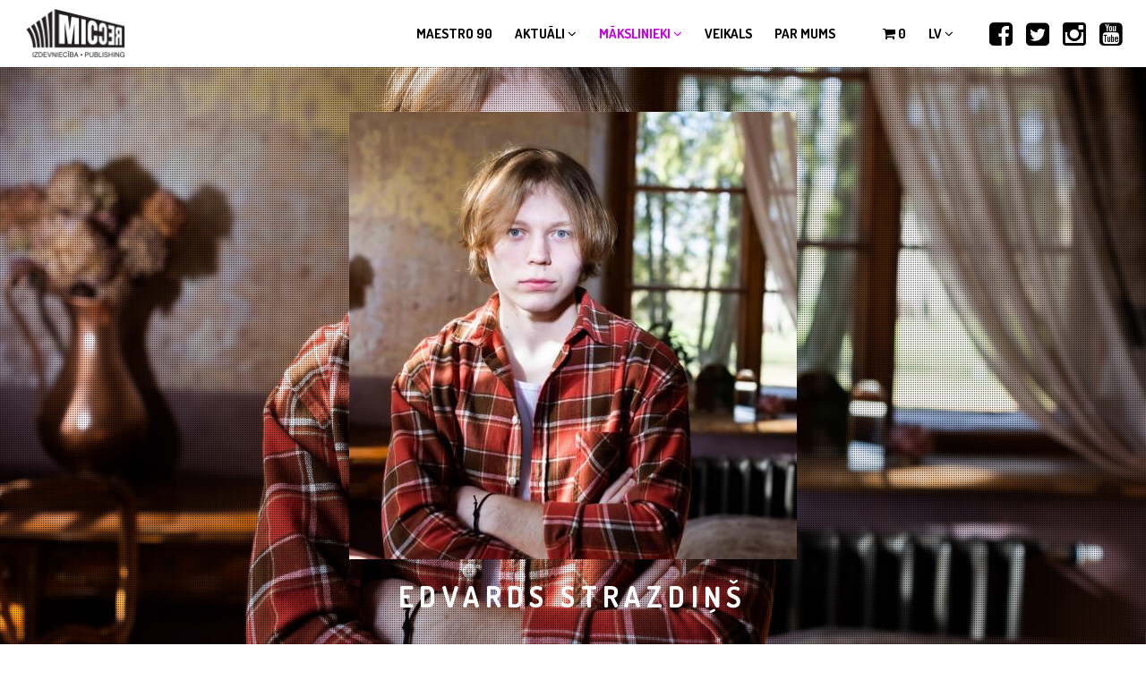

--- FILE ---
content_type: text/html; charset=utf-8
request_url: https://www.micrec.lv/lv/makslinieks/edvards-strazdins
body_size: 9917
content:

<!DOCTYPE html>
<html  lang="lv" dir="ltr"
  xmlns:og="http://ogp.me/ns#"
  xmlns:article="http://ogp.me/ns/article#"
  xmlns:book="http://ogp.me/ns/book#"
  xmlns:profile="http://ogp.me/ns/profile#"
  xmlns:video="http://ogp.me/ns/video#"
  xmlns:product="http://ogp.me/ns/product#"
  xmlns:content="http://purl.org/rss/1.0/modules/content/"
  xmlns:dc="http://purl.org/dc/terms/"
  xmlns:foaf="http://xmlns.com/foaf/0.1/"
  xmlns:rdfs="http://www.w3.org/2000/01/rdf-schema#"
  xmlns:sioc="http://rdfs.org/sioc/ns#"
  xmlns:sioct="http://rdfs.org/sioc/types#"
  xmlns:skos="http://www.w3.org/2004/02/skos/core#"
  xmlns:xsd="http://www.w3.org/2001/XMLSchema#">
<head>
  <meta http-equiv="Content-Type" content="text/html; charset=utf-8" />
<link rel="shortcut icon" href="https://www.micrec.lv/sites/all/themes/micrec/favicon.ico" type="image/vnd.microsoft.icon" />
<meta name="description" content="KAS: dziesmu autors un izpildītājs, Talsos iemīlējies rīdzinieks STILS: pop, kantrī DEBIJAS ALBUMS: &quot;Lauku dzīves miera osta&quot; (2023) BALVAS: &quot;Zelta Mikrofons 2024&quot; nominācijā &quot;Labākais šlāgera vai kantrī mūzikas albums&quot;" />
<link rel="canonical" href="https://www.micrec.lv/lv/makslinieks/edvards-strazdins" />
<link rel="shortlink" href="https://www.micrec.lv/lv/node/15201" />
<meta property="og:image" content="https://www.micrec.lv/sites/default/files/artists/edvardsstrazdins_foto_janis_deinats_micrec.jpg" />
<meta property="og:image" content="https://www.micrec.lv/sites/default/files/artists/edvards_2_foto_janis_deinats_micrec.jpg" />
<meta property="og:image" content="https://www.micrec.lv/sites/default/files/artists/2024-03-08-zeltamikrofons2024-ritvarsstankevics-318.jpg" />
<meta property="og:image" content="https://www.micrec.lv/sites/default/files/artists/edvards_un_anna.jpg" />
<meta property="og:image" content="https://www.micrec.lv/sites/default/files/artists/strazdins_un_racs_foto_j.deinats.jpeg" />
<meta property="og:image" content="https://www.micrec.lv/sites/default/files/artists/edvards_strazdins_foto_janis_deinats.jpeg" />
<meta property="og:image" content="https://www.micrec.lv/sites/default/files/artists/edvards_2.jpg" />
<meta property="og:image" content="https://www.micrec.lv/sites/default/files/artists/edvards_video_1.jpg" />
<meta property="og:image" content="https://www.micrec.lv/sites/default/files/artists/edvards_darzs_5.jpg" />
<meta property="og:image" content="https://www.micrec.lv/sites/default/files/artists/es2.jpg" />
<meta property="og:image" content="https://www.micrec.lv/sites/default/files/artists/es8.jpg" />
<meta property="og:image" content="https://www.micrec.lv/sites/default/files/artists/edvards_darzs_6.jpg" />
<meta property="og:image" content="https://www.micrec.lv/sites/default/files/artists/edvards_strautins_b.jpeg" />
<meta property="og:image" content="https://www.micrec.lv/sites/default/files/artists/edvards_strazdins_3.jpg" />
<meta property="og:image:url" content="https://www.micrec.lv/sites/default/files/artists/edvardsstrazdins_foto_janis_deinats_micrec.jpg" />
<meta property="og:image:url" content="https://www.micrec.lv/sites/default/files/artists/edvards_2_foto_janis_deinats_micrec.jpg" />
<meta property="og:image:url" content="https://www.micrec.lv/sites/default/files/artists/2024-03-08-zeltamikrofons2024-ritvarsstankevics-318.jpg" />
<meta property="og:image:url" content="https://www.micrec.lv/sites/default/files/artists/edvards_un_anna.jpg" />
<meta property="og:image:url" content="https://www.micrec.lv/sites/default/files/artists/strazdins_un_racs_foto_j.deinats.jpeg" />
<meta property="og:image:url" content="https://www.micrec.lv/sites/default/files/artists/edvards_strazdins_foto_janis_deinats.jpeg" />
<meta property="og:image:url" content="https://www.micrec.lv/sites/default/files/artists/edvards_2.jpg" />
<meta property="og:image:url" content="https://www.micrec.lv/sites/default/files/artists/edvards_video_1.jpg" />
<meta property="og:image:url" content="https://www.micrec.lv/sites/default/files/artists/edvards_darzs_5.jpg" />
<meta property="og:image:url" content="https://www.micrec.lv/sites/default/files/artists/es2.jpg" />
<meta property="og:image:url" content="https://www.micrec.lv/sites/default/files/artists/es8.jpg" />
<meta property="og:image:url" content="https://www.micrec.lv/sites/default/files/artists/edvards_darzs_6.jpg" />
<meta property="og:image:url" content="https://www.micrec.lv/sites/default/files/artists/edvards_strautins_b.jpeg" />
<meta property="og:image:url" content="https://www.micrec.lv/sites/default/files/artists/edvards_strazdins_3.jpg" />
<meta property="og:image:secure_url" content="https://www.micrec.lv/sites/default/files/artists/edvardsstrazdins_foto_janis_deinats_micrec.jpg" />
<meta property="og:image:secure_url" content="https://www.micrec.lv/sites/default/files/artists/edvards_2_foto_janis_deinats_micrec.jpg" />
<meta property="og:image:secure_url" content="https://www.micrec.lv/sites/default/files/artists/2024-03-08-zeltamikrofons2024-ritvarsstankevics-318.jpg" />
<meta property="og:image:secure_url" content="https://www.micrec.lv/sites/default/files/artists/edvards_un_anna.jpg" />
<meta property="og:image:secure_url" content="https://www.micrec.lv/sites/default/files/artists/strazdins_un_racs_foto_j.deinats.jpeg" />
<meta property="og:image:secure_url" content="https://www.micrec.lv/sites/default/files/artists/edvards_strazdins_foto_janis_deinats.jpeg" />
<meta property="og:image:secure_url" content="https://www.micrec.lv/sites/default/files/artists/edvards_2.jpg" />
<meta property="og:image:secure_url" content="https://www.micrec.lv/sites/default/files/artists/edvards_video_1.jpg" />
<meta property="og:image:secure_url" content="https://www.micrec.lv/sites/default/files/artists/edvards_darzs_5.jpg" />
<meta property="og:image:secure_url" content="https://www.micrec.lv/sites/default/files/artists/es2.jpg" />
<meta property="og:image:secure_url" content="https://www.micrec.lv/sites/default/files/artists/es8.jpg" />
<meta property="og:image:secure_url" content="https://www.micrec.lv/sites/default/files/artists/edvards_darzs_6.jpg" />
<meta property="og:image:secure_url" content="https://www.micrec.lv/sites/default/files/artists/edvards_strautins_b.jpeg" />
<meta property="og:image:secure_url" content="https://www.micrec.lv/sites/default/files/artists/edvards_strazdins_3.jpg" />

  <title>Edvards Strazdiņš - MICREC</title>
  <!--[if IE]><meta http-equiv='X-UA-Compatible' content='IE=edge,chrome=1'><![endif]-->
  <meta name=viewport content="width=device-width, initial-scale=1">

  <link type="text/css" rel="stylesheet" href="https://www.micrec.lv/sites/default/files/css/css_lQaZfjVpwP_oGNqdtWCSpJT1EMqXdMiU84ekLLxQnc4.css" media="all" />
<link type="text/css" rel="stylesheet" href="https://www.micrec.lv/sites/default/files/css/css_M80e03H5OApivq3Z77MpADgyAITLrBJGfaZuMvndpLs.css" media="all" />
<link type="text/css" rel="stylesheet" href="https://www.micrec.lv/sites/default/files/css/css_bs5vO3uA6dRJfn1nSf4hHGUWdgzrnGOCiOifJXte2LE.css" media="all" />
<link type="text/css" rel="stylesheet" href="//fonts.googleapis.com/css?family=Open+Sans:400italic,700italic,400,300,700|Dosis:300,400,700" media="all" />
<link type="text/css" rel="stylesheet" href="https://www.micrec.lv/sites/default/files/css/css_DUgwyo4maDdAGMJ_iG21tIywuDTeicYBrbFPMYzfVus.css" media="all" />
  
</head>
<body class="appear-animate html not-front not-logged-in no-sidebars page-node page-node- page-node-15201 node-type-artist i18n-lv">
  <div class="main-wrap">
    
    <noscript aria-hidden="true"><iframe src="https://www.googletagmanager.com/ns.html?id=GTM-54N3B5K6" height="0" width="0" style="display:none;visibility:hidden"></iframe></noscript>
    <div class = "page">

  
      <section  class="nd-region">
  
       

      <div class = "container-fluid">

        <div  id="Menu" class="row">     

          
                                          <div  id="top" class="col-md-12 ">
                              
                                  <div class="region region-top">
      <div id="block-block-6" class="block block-block  " >
  
        
  <div class = "block-content clearfix">
    <div  class = ' text-black' style = 'background-color: #ffffff;'><!-- Navigation panel -->
<nav class="main-nav white js-stick">
  <div class="full-wrapper relative clearfix">
    <!-- Logo ( * your text or image into link tag *) -->
    <div class="nav-logo-wrap local-scroll">
      <a href="/lv" class="logo">
        <img src="https://www.micrec.lv/sites/all/themes/micrec/logo.png" alt="MICREC" title="MICREC" />
      </a>
    </div>
    <div class="mobile-nav">
      <i class="fa fa-bars"></i>
    </div>

    <!-- Main Menu -->
    <div class="inner-nav desktop-nav">
      <ul class="clearlist">
        <li class="tb-megamenu-item level-1 mega"  data-id="9954" data-level="1" data-type="menu_item" data-class="" data-xicon="" data-caption="" data-alignsub="" data-group="0" data-hidewcol="0" data-hidesub="0" id="" style="">
    <a href="/lv/maestro-90" class="">
        
    Maestro 90      
  </a>
  </li>

<li class="tb-megamenu-item level-1 mega menu-link-news dropdown menu-item-news"  data-id="677" data-level="1" data-type="menu_item" data-class="menu-link-news" data-xicon="" data-caption="" data-alignsub="" data-group="0" data-hidewcol="0" data-hidesub="0" id="" style="">
    <a href="/lv/aktuali" class=" mn-has-sub">
        
    Aktuāli    <i class="fa toggle-menu-icon fa-angle-down"></i>  
  </a>
  <ul  data-class="" data-width="" class="mn-sub mn-has-multi tb-megamenu-submenu dropdown-menu mega-dropdown-menu nav-child">
  <span  class="tb-megamenu-row row-fluid">
  <li  data-class="" data-width="" data-hidewcol="0" id="tb-megamenu-column-1" class="mn-sub-multi tb-megamenu-column span  mega-col-nav">
  <ul  class="tb-megamenu-subnav mega-nav level-1 items-2">
  <li class="tb-megamenu-item level-2 mega"  data-id="6739" data-level="2" data-type="menu_item" data-class="" data-xicon="" data-caption="" data-alignsub="" data-group="0" data-hidewcol="0" data-hidesub="0" id="" style="">
    <a href="/lv/aktuali" class="">
        
    Jaunumi      
  </a>
  </li>

<li class="tb-megamenu-item level-2 mega"  data-id="6729" data-level="2" data-type="menu_item" data-class="" data-xicon="" data-caption="" data-alignsub="" data-group="0" data-hidewcol="0" data-hidesub="0">
    <a href="/lv/video" class="">
        
    Video      
  </a>
  </li>
</ul>
</li>
</span></ul>
</li>

<li class="tb-megamenu-item level-1 mega menu-link-artists dropdown active active-trail menu-item-artists"  data-id="860" data-level="1" data-type="menu_item" data-class="menu-link-artists" data-xicon="" data-caption="" data-alignsub="" data-group="0" data-hidewcol="0" data-hidesub="0" id="" style="">
    <a href="/lv/makslinieki/aktuali" class="active-trail  mn-has-sub">
        
    Mākslinieki    <i class="fa toggle-menu-icon fa-angle-down"></i>  
  </a>
  <ul  data-class="" data-width="500" style="width: 500px;" class="mn-sub mn-has-multi tb-megamenu-submenu dropdown-menu mega-dropdown-menu nav-child">
  <span  class="tb-megamenu-row row-fluid">
  <li  data-showblocktitle="0" data-class="" data-width="12" data-hidewcol="" id="tb-megamenu-column-2" class="mn-sub-multi tb-megamenu-column span12  mega-col-nav">
  <div  data-type="block" data-block="views--artists-block_1" class="tb-megamenu-block tb-block tb-megamenu-block">
  <div class="block-inner">
      <div id="block-views-artists-block-1" class="block block-views " >
  
        
  <div class = "block-content clearfix">
    <div class="view view-artists view-id-artists view-display-id-block_1 view-dom-id-9f1671ceafa597846c2dec8fb32eb9b6">
        
    
  <div class="clearfix"></div>
  
  
      <div class="view-content">
        <div class="">
  <div class="col-sm-4">
      <div class="row">
        
  <div class="views-field views-field-nothing">        <span class="field-content"><a href="/lv/makslinieks/ainars-virga">Ainars Virga</a></span>  </div>    </div>
      <div class="row">
        
  <div class="views-field views-field-nothing">        <span class="field-content"><a href="/lv/makslinieks/aleksa-valtere">ALEKSA VALTERE</a></span>  </div>    </div>
      <div class="row">
        
  <div class="views-field views-field-nothing">        <span class="field-content"><a href="/lv/makslinieks/ance-krauze">Ance Krauze</a></span>  </div>    </div>
      <div class="row">
        
  <div class="views-field views-field-nothing">        <span class="field-content"><a href="/lv/makslinieks/antra-stafecka">Antra Stafecka</a></span>  </div>    </div>
      <div class="row">
        
  <div class="views-field views-field-nothing">        <span class="field-content"><a href="/lv/makslinieks/astra-22s">ASTRA THE 22&#039;S</a></span>  </div>    </div>
      <div class="row">
        
  <div class="views-field views-field-nothing">        <span class="field-content"><a href="/lv/makslinieks/bet-bet">bet bet</a></span>  </div>    </div>
      <div class="row">
        
  <div class="views-field views-field-nothing">        <span class="field-content"><a href="/lv/makslinieks/colt">COLT</a></span>  </div>    </div>
    </div>
  <div class="col-sm-4">
      <div class="row">
        
  <div class="views-field views-field-nothing">        <span class="field-content"><a href="/lv/makslinieks/credo">Credo</a></span>  </div>    </div>
      <div class="row">
        
  <div class="views-field views-field-nothing">        <span class="field-content"><a href="/lv/makslinieks/dalija-astere">Dālija Astere</a></span>  </div>    </div>
      <div class="row">
        
  <div class="views-field views-field-nothing">        <span class="field-content"><a href="/lv/makslinieks/denijs-grieze">Denijs Grieze</a></span>  </div>    </div>
      <div class="row">
        
  <div class="views-field views-field-nothing">        <span class="field-content"><a href="/lv/makslinieks/diona">DIONA</a></span>  </div>    </div>
      <div class="row">
        
  <div class="views-field views-field-nothing">        <span class="field-content"><a href="/lv/makslinieks/ducele">DUCELE</a></span>  </div>    </div>
      <div class="row">
        
  <div class="views-field views-field-nothing">        <span class="field-content"><a href="/lv/makslinieks/dzeguzite">Dzeguzīte</a></span>  </div>    </div>
      <div class="row">
        
  <div class="views-field views-field-nothing">        <span class="field-content"><a href="/lv/makslinieks/edvards-strazdins" class="active">Edvards Strazdiņš</a></span>  </div>    </div>
    </div>
  <div class="col-sm-4">
      <div class="row">
        
  <div class="views-field views-field-nothing">        <span class="field-content"><a href="/lv/makslinieks/gatis-murnieks">GATIS MŪRNIEKS</a></span>  </div>    </div>
      <div class="row">
        
  <div class="views-field views-field-nothing">        <span class="field-content"><a href="/lv/makslinieks/georgs-rukmanis-pocs">GEORGS RUKMANIS-POČS</a></span>  </div>    </div>
      <div class="row">
        
  <div class="views-field views-field-nothing">        <span class="field-content"><a href="/lv/makslinieks/grupa-pec-tumsas">grupa &quot;pēc TUMSAs&quot;</a></span>  </div>    </div>
      <div class="row">
        
  <div class="views-field views-field-nothing">        <span class="field-content"><a href="/lv/makslinieks/guntars-racs">Guntars Račs</a></span>  </div>    </div>
      <div class="row">
        
  <div class="views-field views-field-nothing">        <span class="field-content"><a href="/lv/makslinieks/i-n-d-e">I N D E</a></span>  </div>    </div>
      <div class="row">
        
  <div class="views-field views-field-nothing">        <span class="field-content"><a href="/lv/makslinieks/imants-kalnins">IMANTS KALNIŅŠ</a></span>  </div>    </div>
    </div>
  </div>
    </div>
  
  
  
  
  
  
</div>  </div>

  </div> <!-- /.block -->
  </div>
</div>
</li>
</span>
<span  class="tb-megamenu-row row-fluid">
  <li  data-class="" data-width="12" data-hidewcol="0" id="tb-megamenu-column-3" class="mn-sub-multi tb-megamenu-column span12  mega-col-nav">
  <ul  class="tb-megamenu-subnav mega-nav level-1 items-2">
  <li class="tb-megamenu-item level-2 mega"  data-id="861" data-level="2" data-type="menu_item" data-class="" data-xicon="" data-caption="" data-alignsub="" data-group="0" data-hidewcol="0" data-hidesub="0" id="" style="">
    <a href="/lv/makslinieki/aktuali" class="">
        
    Aktuāli      
  </a>
  </li>

<li class="tb-megamenu-item level-2 mega"  data-id="6730" data-level="2" data-type="menu_item" data-class="" data-xicon="" data-caption="" data-alignsub="" data-group="0" data-hidewcol="0" data-hidesub="0" id="" style="">
    <a href="/lv/makslinieki/visi" class="">
        
    Visi      
  </a>
  </li>
</ul>
</li>
</span></ul>
</li>

<li class="tb-megamenu-item level-1 mega menu-link-shop menu-item-shop"  data-id="738" data-level="1" data-type="menu_item" data-class="menu-link-shop" data-xicon="" data-caption="" data-alignsub="" data-group="0" data-hidewcol="0" data-hidesub="0" id="" style="">
    <a href="/lv/veikals" class="">
        
    Veikals      
  </a>
  </li>

<li class="tb-megamenu-item level-1 mega menu-link-about"  data-id="698" data-level="1" data-type="menu_item" data-class="menu-link-about" data-xicon="" data-caption="" data-alignsub="" data-group="0" data-hidewcol="0" data-hidesub="0" id="" style="">
    <a href="/lv/par-mums" class="">
        
    Par mums      
  </a>
  </li>
        <li class="menu-link-delim"><a style="height: 75px; line-height: 75px;">&nbsp;</a></li>
                          <li>
                        <div class="cart-count"><a href="/lv/cart" style="height: 75px; line-height: 75px;"><i class="fa fa-shopping-cart"></i> <span class="cart-item-count">0</span></a></div>
          </li>
                          <li>
            <a href="#" style="height: 75px; line-height: 75px;" class="mn-has-sub">lv <i class="fa fa-angle-down"></i></a>
            <ul class="mn-sub"><li class="lv first active"><a href="/lv/makslinieks/edvards-strazdins" class="language-link active" xml:lang="lv">LV</a></li>
<li class="en last"><a href="/en" class="language-link locale-untranslated" xml:lang="en">EN</a></li>
</ul>          </li>
                <li class="social-link-delim">&nbsp;</li>

        <li class="social-link"><a href="https://www.facebook.com/micrecmusic" target="_blank" class=""><i class=" fa fa-facebook-square"></i></a></li>
        <li class="social-link"><a href="https://twitter.com/MicRec" target="_blank" class=""><i class=" fa fa-twitter-square"></i></a></li>
        <li class="social-link"><a href="https://www.instagram.com/micrecmusic/" target="_blank" class=""><i class=" fa fa-instagram"></i></a></li>
        <li class="social-link"><a href="https://www.youtube.com/c/micrecmusic" target="_blank" class=""><i class=" fa fa-youtube-square"></i></a></li>

      </ul>
    </div>
    <!-- End Main Menu -->
  </div>
</nav>
</div>
   </div>

  </div> <!-- /.block -->
  </div>
                
                              </div>
                                    
          
                      
          
                      
          
                      
          
                      
          
                      
          
                      
          
                      
          
                      
          
                      
          
        </div>

      </div>

    
      </section>
    


      <section  class="nd-region">
  
       

      <div class = "container-fluid">

        <div  id="Artist-header" class="row">     

          
                      
          
                                          <div  class="col-md-12 " id="block-7">
                              
                                  <div id="block-block-7" class="block block-block artist-slider " >
  
        
  <div class = "block-content clearfix">
    <section  class = ' bg-pattern-over page-section parallax-0 banner-section' style = 'padding-top: 50px; padding-bottom: 20px; margin-bottom: 50px; background-image: url(https://www.micrec.lv/sites/default/files/artists/edvardsstrazdins_foto_janis_deinats_micrec.jpg);' data-background = 'https://www.micrec.lv/sites/default/files/artists/edvardsstrazdins_foto_janis_deinats_micrec.jpg' data-uri = 'public://artists/edvardsstrazdins_foto_janis_deinats_micrec.jpg'>
<div  class = ' row'>
<div  class = ' fadeIn col-md-6 wow col-md-offset-3 pi-text-center' style = ' text-align:center;'>
<span ><img style="" typeof="foaf:Image" src="https://www.micrec.lv/sites/default/files/styles/artist_header/public/artists/edvardsstrazdins_foto_janis_deinats_micrec.jpg?itok=xsOY8R1Y" alt="Alt" title="" /></span>
<h1  class = ' align-center font-alt white fw-600'>Edvards Strazdiņš
</h1>
</div>
</div>
</section>
   </div>

  </div> <!-- /.block -->
                
                              </div>
                                    
          
                      
          
                      
          
                      
          
                      
          
                      
          
                      
          
                      
          
                      
          
        </div>

      </div>

    
      </section>
    


      <section  style="padding-bottom: 50px; " class="nd-region">
  
       

      <div class = "container">

        <div  id="Content" class="row">     

          
                      
          
                      
          
                      
          
                                          <div  id="content" class="col-md-12 ">
                              
                                <div class = "container"><div class = "row"><div class = "col-md-12"></div></div></div>  <div class="region region-content">
      <div id="block-system-main" class="block block-system " >
  
        
  <div class = "block-content clearfix">
    

<div  about="/lv/makslinieks/edvards-strazdins" typeof="sioc:Item foaf:Document" class="node node-artist view-mode-full ">
          <div class="row layout-middle">
      <div class="col-sm-8 ">
        <div class="field field-name-artist-gallery field-type-ds field-label-hidden"><div class="view view-artist-photos view-id-artist_photos view-display-id-panel_pane_1 view-dom-id-4f4579c5893c1202468b75a644d06b8f">
        
    
  <div class="clearfix"></div>
  
  
      <div class="view-content">
        <div class="views-row views-row-1 views-row-odd views-row-first views-row-last">
      
  <div class="views-field views-field-field-image-artist">        <div class="field-content"><ul class="clearlist content-slider mb-40"><li><img typeof="foaf:Image" src="https://www.micrec.lv/sites/default/files/styles/artist_slider/public/artists/edvards_2_foto_janis_deinats_micrec.jpg?itok=uPaPyvk7" width="750" height="410" alt="Alt" /></li><li><img typeof="foaf:Image" src="https://www.micrec.lv/sites/default/files/styles/artist_slider/public/artists/2024-03-08-zeltamikrofons2024-ritvarsstankevics-318.jpg?itok=vbDGP2QY" width="750" height="410" alt="Alt" /></li><li><img typeof="foaf:Image" src="https://www.micrec.lv/sites/default/files/styles/artist_slider/public/artists/edvards_un_anna.jpg?itok=sG0QxBYc" width="750" height="410" alt="Alt" /></li><li><img typeof="foaf:Image" src="https://www.micrec.lv/sites/default/files/styles/artist_slider/public/artists/strazdins_un_racs_foto_j.deinats.jpeg?itok=fqg-KmZF" width="750" height="410" alt="Alt" /></li><li><img typeof="foaf:Image" src="https://www.micrec.lv/sites/default/files/styles/artist_slider/public/artists/edvards_strazdins_foto_janis_deinats.jpeg?itok=mllF7C2G" width="750" height="410" alt="Alt" /></li><li><img typeof="foaf:Image" src="https://www.micrec.lv/sites/default/files/styles/artist_slider/public/artists/edvards_2.jpg?itok=TsS6QVLd" width="750" height="410" alt="Alt" /></li><li><img typeof="foaf:Image" src="https://www.micrec.lv/sites/default/files/styles/artist_slider/public/artists/edvards_video_1.jpg?itok=OzaMABJI" width="750" height="410" alt="Alt" /></li><li><img typeof="foaf:Image" src="https://www.micrec.lv/sites/default/files/styles/artist_slider/public/artists/edvards_darzs_5.jpg?itok=KC1DuKWY" width="750" height="410" alt="Alt" /></li><li><img typeof="foaf:Image" src="https://www.micrec.lv/sites/default/files/styles/artist_slider/public/artists/es2.jpg?itok=eVTDY9-x" width="750" height="410" alt="Alt" /></li><li><img typeof="foaf:Image" src="https://www.micrec.lv/sites/default/files/styles/artist_slider/public/artists/es8.jpg?itok=l-QCoD9b" width="750" height="410" alt="Alt" /></li><li><img typeof="foaf:Image" src="https://www.micrec.lv/sites/default/files/styles/artist_slider/public/artists/edvards_darzs_6.jpg?itok=AzGQSR-A" width="750" height="410" alt="Alt" /></li><li><img typeof="foaf:Image" src="https://www.micrec.lv/sites/default/files/styles/artist_slider/public/artists/edvards_strautins_b.jpeg?itok=4UAq5mN7" width="750" height="410" alt="Alt" /></li><li><img typeof="foaf:Image" src="https://www.micrec.lv/sites/default/files/styles/artist_slider/public/artists/edvards_strazdins_3.jpg?itok=_2RsBUvv" width="750" height="410" alt="Alt" /></li></ul></div>  </div>  </div>
    </div>
  
  
  
  
  
  
</div></div><div class="field field-name-body field-type-text-with-summary field-label-hidden"><p><strong>KAS:</strong> dziesmu autors un izpildītājs, Talsos iemīlējies rīdzinieks</p>
<p><strong>STILS:</strong>  pop, kantrī</p>
<p><b>DEBIJAS ALBUMS: </b>"Lauku dzīves miera osta" (2023)</p>
<p><b>BALVAS: </b>"Zelta Mikrofons 2024" nominācijā "Labākais šlāgera vai kantrī mūzikas albums"</p>
</div><div class="field field-name-service-links field-type-ds field-label-hidden">  <div id="block-service-links-service-links" class="block block-service-links " >
  
        
  <div class = "block-content clearfix">
    <div class="service-links"><div class="item-list"><ul><li class="first"><a href="http://www.facebook.com/plugins/like.php?href=https%3A//www.micrec.lv/lv/node/15201&amp;layout=button_count&amp;show_faces=false&amp;action=like&amp;colorscheme=light&amp;width=72&amp;height=21&amp;font=&amp;locale=" title="I Like it" class="service-links-facebook-like" rel="nofollow" target="_blank"><span class="element-invisible">Facebook Like</span></a></li>
<li><a href="http://www.facebook.com/sharer.php" title="Share this post on Facebook" class="service-links-facebook-share" rel="https://www.micrec.lv/lv/node/15201" target="_blank"><span class="element-invisible">Share on Facebook</span></a></li>
<li><a href="http://twitter.com/share?url=https%3A//www.micrec.lv/lv/node/15201&amp;count=horizontal&amp;via=&amp;text=Edvards%20Strazdi%C5%86%C5%A1&amp;counturl=https%3A//www.micrec.lv/lv/node/15201" class="twitter-share-button service-links-twitter-widget" title="Tweet This" rel="nofollow" target="_blank"><span class="element-invisible">Tweet Widget</span></a></li>
<li class="last"><a href="http://www.draugiem.lv/say/ext/add.php?title=Edvards%20Strazdi%C5%86%C5%A1&amp;link=https%3A//www.micrec.lv/lv/node/15201&amp;titlePrefix=MICREC" title="Iesaki Draugiem.lv" class="service-links--lv-draugiem" rel="nofollow" target="_blank"><img typeof="foaf:Image" src="https://www.micrec.lv/sites/all/modules/contrib/service_links/images/_lv_draugiem.png" alt="Draugiem.lv logo" /> Draugiem.lv</a></li>
</ul></div></div>  </div>

  </div> <!-- /.block -->
</div>      </div>
      <div class="col-sm-4 ">
        <div class="artist-follow-links"><h3 class="label-above">Seko māksliniekam</h3><div class="clearfix"><a href="https://www.facebook.com/edvards.strazdins.5" target="_blank">Facebook</a></div></div>      </div>
    </div>
        <div class="row layout-bottom">
      <div class="col-sm-12 ">
        <div class="view view-artist view-id-artist view-display-id-entity_view_1 view-dom-id-f975cbbe3b66da2fc8d60ca7716d0020">
        <h2 class="title">Ieraksti</h2>
    
  
  
  
      <div class="view-content">
        <div class="">
      <div class="row row-clear">
      <div class="col-sm-3 col-xs-6 item">
        
  <div class="views-field views-field-field-image-album">        <div class="field-content"><a href="/lv/ieraksts/edvards-strazdins-uz-tukumu-pec-smukuma-cd"><img typeof="foaf:Image" src="https://www.micrec.lv/sites/default/files/styles/record_listing_cover_/public/albums/es_utps_3000x3000.png?itok=1hi0zFy8" alt="Alt" /></a></div>  </div>    </div>
      <div class="col-sm-3 col-xs-6 item">
        
  <div class="views-field views-field-field-image-album">        <div class="field-content"><a href="/lv/ieraksts/edvards-strazdins-lauku-dzives-miera-osta-cd"><img typeof="foaf:Image" src="https://www.micrec.lv/sites/default/files/styles/record_listing_cover_/public/albums/edvards_strazdins_cd_vaks.png?itok=uG0MoJZR" alt="Alt" /></a></div>  </div>    </div>
    </div>
    </div>
    </div>
  
  
  
  
  
  
</div> <div class="field-video"><h2 class="label-above">Mākslinieka video</h2><div class="row"><div class="col-sm-4 col-xs-12"><a href="https://youtu.be/LXGCpshb3eo?si=MEHi_DFajzUwF3fO"><img typeof="foaf:Image" src="https://www.micrec.lv/sites/default/files/styles/video_large/public/video_embed_field_thumbnails/youtube/LXGCpshb3eo.jpg?itok=_VYuX7qz" width="480" height="290" alt="Alt" /></a></div><div class="col-sm-4 col-xs-12"><a href="https://youtu.be/8TKxiIt4qbA?si=hToH3MEps8xhBolf"><img typeof="foaf:Image" src="https://www.micrec.lv/sites/default/files/styles/video_large/public/video_embed_field_thumbnails/youtube/8TKxiIt4qbA.jpg?itok=qUYmAgxn" width="480" height="290" alt="Alt" /></a></div><div class="col-sm-4 col-xs-12"><a href="https://youtu.be/6_R0_Ny3h6I?si=Xv7XHvTho39wVDua"><img typeof="foaf:Image" src="https://www.micrec.lv/sites/default/files/styles/video_large/public/video_embed_field_thumbnails/youtube/6_R0_Ny3h6I.jpg?itok=LL2c4a6h" width="480" height="290" alt="Alt" /></a></div><div class="col-sm-4 col-xs-12"><a href="https://youtu.be/9kUq2U0C2I8?si=37Fag8q8Wn13-pVW"><img typeof="foaf:Image" src="https://www.micrec.lv/sites/default/files/styles/video_large/public/video_embed_field_thumbnails/youtube/9kUq2U0C2I8.jpg?itok=AXb7YA2X" width="480" height="290" alt="Alt" /></a></div><div class="col-sm-4 col-xs-12"><a href="https://youtu.be/bGNernZMdbc?feature=shared"><img typeof="foaf:Image" src="https://www.micrec.lv/sites/default/files/styles/video_large/public/video_embed_field_thumbnails/youtube/bGNernZMdbc.jpg?itok=x76P0s7-" width="480" height="290" alt="Alt" /></a></div><div class="col-sm-4 col-xs-12"><a href="https://youtu.be/DoXZ5oMIwTs?feature=shared"><img typeof="foaf:Image" src="https://www.micrec.lv/sites/default/files/styles/video_large/public/video_embed_field_thumbnails/youtube/DoXZ5oMIwTs.jpg?itok=Y-JkZ8C_" width="480" height="290" alt="Alt" /></a></div><div class="col-sm-4 col-xs-12"><a href="https://youtu.be/Qxwf29B34R0"><img typeof="foaf:Image" src="https://www.micrec.lv/sites/default/files/styles/video_large/public/video_embed_field_thumbnails/youtube/Qxwf29B34R0.jpg?itok=-wZ2FBZ4" width="480" height="290" alt="Alt" /></a></div><div class="col-sm-4 col-xs-12"><a href="https://youtu.be/FfTM9phO2Cg"><img typeof="foaf:Image" src="https://www.micrec.lv/sites/default/files/styles/video_large/public/video_embed_field_thumbnails/youtube/FfTM9phO2Cg.jpg?itok=lYW1tlOB" width="480" height="290" alt="Alt" /></a></div><div class="col-sm-4 col-xs-12"><a href="https://youtu.be/txXH0L9JtMw"><img typeof="foaf:Image" src="https://www.micrec.lv/sites/default/files/styles/video_large/public/video_embed_field_thumbnails/youtube/txXH0L9JtMw.jpg?itok=3I-PBxFb" width="480" height="290" alt="Alt" /></a></div><div class="col-sm-4 col-xs-12"><a href="https://youtu.be/csJ2vIZbleQ"><img typeof="foaf:Image" src="https://www.micrec.lv/sites/default/files/styles/video_large/public/video_embed_field_thumbnails/youtube/csJ2vIZbleQ.jpg?itok=tMyhJtzh" width="480" height="290" alt="Alt" /></a></div><div class="col-sm-4 col-xs-12"><a href="https://youtu.be/C4Ex9SX8oew"><img typeof="foaf:Image" src="https://www.micrec.lv/sites/default/files/styles/video_large/public/video_embed_field_thumbnails/youtube/C4Ex9SX8oew.jpg?itok=lNxND--1" width="480" height="290" alt="Alt" /></a></div><div class="col-sm-4 col-xs-12"><a href="https://youtu.be/mK2Fu0fxjvg"><img typeof="foaf:Image" src="https://www.micrec.lv/sites/default/files/styles/video_large/public/video_embed_field_thumbnails/youtube/mK2Fu0fxjvg.jpg?itok=vctk9n9D" width="480" height="290" alt="Alt" /></a></div><div class="col-sm-4 col-xs-12"><a href="https://youtu.be/y_ih4TeeMHU"><img typeof="foaf:Image" src="https://www.micrec.lv/sites/default/files/styles/video_large/public/video_embed_field_thumbnails/youtube/y_ih4TeeMHU.jpg?itok=Rm71KWPF" width="480" height="290" alt="Alt" /></a></div><div class="col-sm-4 col-xs-12"><a href="https://youtu.be/mkq0JiOYcQE"><img typeof="foaf:Image" src="https://www.micrec.lv/sites/default/files/styles/video_large/public/video_embed_field_thumbnails/youtube/mkq0JiOYcQE.jpg?itok=d4XZ3EJ_" width="480" height="290" alt="Alt" /></a></div><div class="col-sm-4 col-xs-12"><a href="https://youtu.be/eR8jo5ScfDc"><img typeof="foaf:Image" src="https://www.micrec.lv/sites/default/files/styles/video_large/public/video_embed_field_thumbnails/youtube/eR8jo5ScfDc.jpg?itok=QEWvDJGO" width="480" height="290" alt="Alt" /></a></div></div></div><div class="view view-artist view-id-artist view-display-id-entity_view_related_artists view-dom-id-9b6a683facae763d8b96348eba65157c">
        <h2 class="title">Saistītie mākslinieki</h2>
    
  
  
  
      <div class="view-content">
        <div class="">
      <div class="row row-clear">
      <div class="col-xs-6 col-sm-4 col-md-3">
        
  <div class="views-field views-field-nothing">        <span class="field-content"><div class="item">
<a href="/lv/makslinieks/gatis-murnieks"><img typeof="foaf:Image" src="https://www.micrec.lv/sites/default/files/styles/artist_listing/public/artists/gatis_0.jpg?itok=dwRy443j" width="400" height="400" alt="Alt" /></a>
<div class="title"><a href="/lv/makslinieks/gatis-murnieks">GATIS MŪRNIEKS</a></div>
</div></span>  </div>    </div>
      <div class="col-xs-6 col-sm-4 col-md-3">
        
  <div class="views-field views-field-nothing">        <span class="field-content"><div class="item">
<a href="/lv/makslinieks/guntars-racs"><img typeof="foaf:Image" src="https://www.micrec.lv/sites/default/files/styles/artist_listing/public/artists/m_guntars_racs_foto_aiga_redmane_10.jpg?itok=DBdoXCmh" width="400" height="400" alt="Alt" /></a>
<div class="title"><a href="/lv/makslinieks/guntars-racs">Guntars Račs</a></div>
</div></span>  </div>    </div>
    </div>
    </div>
    </div>
  
  
  
  
  
  
</div> <div class="view view-aktuali view-id-aktuali view-display-id-entity_view_2 view-dom-id-487cf916b49c1ba7c5aaef5b84e5bd16">
        <h2 class="title">Saistītās ziņas</h2>
    
  
  
  
      <div class="view-content">
        <div class="views-responsive-grid views-responsive-grid-horizontal views-columns-1">
      <div class="row row-clear views-row-1">
      <div class="col-sm-6 views-column-1">
        
  <div class="views-field views-field-field-image">        <div class="field-content"><a href="/lv/aktuali/edvards-strazdins-publice-jaunu-dziesmu-un-aicina-uz-koncertu"><img typeof="foaf:Image" src="https://www.micrec.lv/sites/default/files/styles/news_listing_cover/public/field/image/edvards_2m.jpg?itok=7fZmCw6m" alt="Alt" /></a></div>  </div>  
  <div class="views-field views-field-title">        <h2 class="field-content"><a href="/lv/aktuali/edvards-strazdins-publice-jaunu-dziesmu-un-aicina-uz-koncertu">Edvards Strazdiņš publicē jaunu dziesmu un aicina uz koncertu!</a></h2>  </div>  
  <div class="views-field views-field-field-datums blog-item-data">        <div class="field-content"><span class="date-display-single" property="dc:date" datatype="xsd:dateTime" content="2025-09-26T00:00:00+03:00">26.09.2025</span></div>  </div>    </div>
      <div class="col-sm-6 views-column-2">
        
  <div class="views-field views-field-field-image">        <div class="field-content"><a href="/lv/aktuali/edvards-strazdins-izdod-jaunu-albumu-un-aicina-uz-prezentacijas-koncertu"><img typeof="foaf:Image" src="https://www.micrec.lv/sites/default/files/styles/news_listing_cover/public/field/image/micrec.lv_5_0.png?itok=kErWlCil" alt="Alt" /></a></div>  </div>  
  <div class="views-field views-field-title">        <h2 class="field-content"><a href="/lv/aktuali/edvards-strazdins-izdod-jaunu-albumu-un-aicina-uz-prezentacijas-koncertu">Edvards Strazdiņš izdod jaunu albumu un aicina uz prezentācijas koncertu!</a></h2>  </div>  
  <div class="views-field views-field-field-datums blog-item-data">        <div class="field-content"><span class="date-display-single" property="dc:date" datatype="xsd:dateTime" content="2025-06-18T00:00:00+03:00">18.06.2025</span></div>  </div>    </div>
      <div class="col-sm-6 views-column-3">
        
  <div class="views-field views-field-field-image">        <div class="field-content"><a href="/lv/aktuali/edvarda-strazdina-pirmais-lielais-koncerts-pulce-pilnu-zali-izsludina-jaunu-albumu"><img typeof="foaf:Image" src="https://www.micrec.lv/sites/default/files/styles/news_listing_cover/public/field/image/2025-04-25-_edvardsstrazdins-tukuma-micrec-ritvarsstankevics-3191.jpg?itok=U4Da6S9L" alt="Alt" /></a></div>  </div>  
  <div class="views-field views-field-title">        <h2 class="field-content"><a href="/lv/aktuali/edvarda-strazdina-pirmais-lielais-koncerts-pulce-pilnu-zali-izsludina-jaunu-albumu">Edvarda Strazdiņa pirmais lielais koncerts pulcē pilnu zāli! Izsludina jaunu albumu!</a></h2>  </div>  
  <div class="views-field views-field-field-datums blog-item-data">        <div class="field-content"><span class="date-display-single" property="dc:date" datatype="xsd:dateTime" content="2025-04-28T00:00:00+03:00">28.04.2025</span></div>  </div>    </div>
      <div class="col-sm-6 views-column-4">
        
  <div class="views-field views-field-field-image">        <div class="field-content"><a href="/lv/aktuali/edvards-strazdins-savu-jauno-dziesmu-traktors-veltijis-lauksaimniekiem"><img typeof="foaf:Image" src="https://www.micrec.lv/sites/default/files/styles/news_listing_cover/public/field/image/micrec.lv_7_2.jpg?itok=knbD7Qlx" alt="Alt" /></a></div>  </div>  
  <div class="views-field views-field-title">        <h2 class="field-content"><a href="/lv/aktuali/edvards-strazdins-savu-jauno-dziesmu-traktors-veltijis-lauksaimniekiem">Edvards Strazdiņš savu jauno dziesmu “Traktors” veltījis lauksaimniekiem!</a></h2>  </div>  
  <div class="views-field views-field-field-datums blog-item-data">        <div class="field-content"><span class="date-display-single" property="dc:date" datatype="xsd:dateTime" content="2025-04-01T00:00:00+03:00">01.04.2025</span></div>  </div>    </div>
    </div>
    </div>
    </div>
  
      <div class = "pagination"><div class="item-list"><ul class="pager"><li class="pager-current first"><a href = "#" class = "active">1</a></li>
<li class="pager-item"><a title="Doties uz 2. lapu" href="/lv/makslinieks/edvards-strazdins?page=1">2</a></li>
<li class="pager-item"><a title="Doties uz 3. lapu" href="/lv/makslinieks/edvards-strazdins?page=2">3</a></li>
<li class="pager-item"><a title="Doties uz 4. lapu" href="/lv/makslinieks/edvards-strazdins?page=3">4</a></li>
<li class="pager-item"><a title="Doties uz 5. lapu" href="/lv/makslinieks/edvards-strazdins?page=4">5</a></li>
<li class="pager-item"><a title="Doties uz 6. lapu" href="/lv/makslinieks/edvards-strazdins?page=5">6</a></li>
<li class="pager-item"><a title="Doties uz 7. lapu" href="/lv/makslinieks/edvards-strazdins?page=6">7</a></li>
<li class="pager-item"><a title="Doties uz 8. lapu" href="/lv/makslinieks/edvards-strazdins?page=7">8</a></li>
<li class="pager-next"><a href="/lv/makslinieks/edvards-strazdins?page=1"><i class="fa fa-angle-right"></i></a></li>
<li class="pager-last last"><a href="/lv/makslinieks/edvards-strazdins?page=7"><i class="fa fa-angle-double-right"></i></a></li>
</ul></div></div>  
  
  
  
  
</div>       </div>
    </div>
  </div>


<!-- Needed to activate display suite support on forms -->
  </div>

  </div> <!-- /.block -->
  </div>
                
                              </div>
                                    
          
                      
          
                      
          
                      
          
                      
          
                      
          
                      
          
        </div>

      </div>

    
      </section>
    


      <footer  style="padding-top: 30px; padding-bottom: 30px; " class="nd-region">
  
       

      <div class = "container">

        <div  id="Footer" class="row">     

          
                      
          
                      
          
                      
          
                      
          
                      
          
                      
          
                                          <div  class="col-md-7 " id="block-1">
                              
                                  <div id="block-block-1" class="block block-block " >
  
        
  <div class = "block-content clearfix">
    <p><strong>MICREC</strong></p>
<p>Šampētera iela 2, Rīga, LV-1046, Latvija</p>
<p>Tālrunis birojā - <a href="tel:+37125676743">25 676 743</a></p>
<p><a href="/par-mums#darbinieki">Kontakti</a>   |   <a href="https://maps.google.com/maps/ms?msa=0&amp;msid=201630839773949843186.0004cc07dda8d5ba6b1e5&amp;hl=lv&amp;ie=UTF8&amp;t=m&amp;ll=56.955179,24.082975&amp;spn=0.014041,0.082312&amp;z=14&amp;source=embed" target="_blank">Karte</a>   |   <a href="/micreclv-veikala-lietosanas-noteikumi">Veikala lietošanas noteikumi</a>   |   <a href="/privatuma-politika">Privātuma politika</a></p>
  </div>

  </div> <!-- /.block -->
                
                              </div>
                                    
          
                                          <div  class="col-md-5 " id="block-9">
                              
                                  <div id="block-block-9" class="block block-block " >
  
        
  <div class = "block-content clearfix">
    <div class = "home-content"><div  class = ' home-text' style = 'padding-left: 20px; padding-right: 20px; padding-top: 20px; padding-bottom: 20px;'>
<a href="https://www.youtube.com/c/micrecmusic" target = "_blank" class = ""><i  class = ' fa fa-youtube-square pull-right' target = '1' style = "font-size:32px;"></i></a>
<a href="https://www.instagram.com/micrecmusic/" target = "_blank" class = ""><i  class = ' fa fa-instagram pull-right' target = '1' style = "font-size:32px;"></i></a>
<a href="https://twitter.com/MicRec" target = "_blank" class = ""><i  class = ' fa fa-twitter-square pull-right' target = '1' style = "font-size:32px;"></i></a>
<a href="https://www.facebook.com/micrecmusic" target = "_blank" class = ""><i  class = ' fa fa-facebook-square pull-right' target = '1' style = "font-size:32px;"></i></a>
</div></div>
   </div>

  </div> <!-- /.block -->
                
                              </div>
                                    
          
                                          <div  id="footer" class="col-md-12 " style="padding-top: 15px; padding-bottom: 15px; ">
                              
                                  <div class="region region-footer">
      <div id="block-block-13" class="block block-block " >
  
        
  <div class = "block-content clearfix">
    <span  align = 'left' style = 'margin-left: -10px;'><img style="width:300px" typeof="foaf:Image" src="https://www.micrec.lv/sites/default/files/mastercard-visa-sec_1.png" alt="Alt" title="" /></span>
   </div>

  </div> <!-- /.block -->
  </div>
                
                              </div>
                                    
          
                                          <div  class="col-md-12 " id="block-2">
                              
                                  <div id="block-block-2" class="block block-block block-copyright " >
  
        
  <div class = "block-content clearfix">
    <p class="rteright" style="text-align: right;">© 2026&nbsp;Izdevniecība MicRec. Visas tiesības rezervētas&nbsp;&nbsp; / &nbsp;&nbsp;Izstrādājis <a href="http://profero.lv" target="_blank">Profero</a></p>
  </div>

  </div> <!-- /.block -->
                
                              </div>
                                    
          
        </div>

      </div>

    
      </footer>
    


  <div class="local-scroll">
    <a href="#top" class="link-to-top"><i class="fa fa-caret-up"></i></a>
  </div>

</div>    <script src="//maps.googleapis.com/maps/api/js?key=AIzaSyBwz2NFqyxZDtekjBqHXv_sOr6lfH2hSPw" type="text/javascript"></script>
    <script type="text/javascript" src="https://www.micrec.lv/sites/default/files/js/js_tAZTZfd_G5vqA4ZVMf-JxwMXw8ICdfF6Qn8lDJDX0Ps.js"></script>
<script type="text/javascript" src="https://www.micrec.lv/sites/default/files/js/js_i9NufjfDOspjOmJjciXsp4UAk0UDk-hHgik712q8s30.js"></script>
<script type="text/javascript" src="https://www.micrec.lv/sites/default/files/js/js_NpQFy4NWHBHFtoJaFKk6AseR-P7p_c-mnqnAKAvjj5g.js"></script>
<script type="text/javascript" src="https://www.micrec.lv/sites/default/files/js/js_94PWmwdUtsySRX9FkupX-opW8QDk-8U8UzPhRDU9c4Q.js"></script>
<script type="text/javascript" src="https://www.micrec.lv/sites/default/files/js/js_Z0itoueTmdhw94tJLKZM5_wen0D36jefv0NuTzR-tZw.js"></script>
<script type="text/javascript" src="https://www.micrec.lv/sites/default/files/js/js_1kcAM123UQv3Bpf7tiivFvaTumAKMg5iI0HlgIBBIeE.js"></script>
<script type="text/javascript">
<!--//--><![CDATA[//><!--
jQuery.extend(Drupal.settings, {"basePath":"\/","pathPrefix":"lv\/","setHasJsCookie":0,"ajaxPageState":{"theme":"micrec","theme_token":"w_GUav5bqfIqNmYVkm43rC3bsjC71sDVtTb2J0WuO2w","jquery_version":"1.12","jquery_version_token":"Pgl9JlolJA3S2rrpWVfSRFbiz5EbXfHo-6YZZHb0_xI","js":{"https:\/\/www.micrec.lv\/sites\/default\/files\/google_tag\/micrec_lv\/google_tag.script.js":1,"sites\/all\/modules\/contrib\/jquery_update 2\/replace\/jquery\/1.12\/jquery.min.js":1,"misc\/jquery-extend-3.4.0.js":1,"misc\/jquery-html-prefilter-3.5.0-backport.js":1,"misc\/jquery.once.js":1,"misc\/drupal.js":1,"sites\/all\/libraries\/fitvids\/jquery.fitvids.js":1,"sites\/all\/modules\/contrib\/jquery_update 2\/js\/jquery_browser.js":1,"sites\/all\/modules\/contrib\/jquery_update 2\/replace\/ui\/external\/jquery.cookie.js":1,"sites\/all\/modules\/contrib\/jquery_update 2\/replace\/jquery.form\/4\/jquery.form.min.js":1,"misc\/ajax.js":1,"sites\/all\/modules\/contrib\/jquery_update 2\/js\/jquery_update.js":1,"sites\/all\/modules\/contrib\/commerce_add_to_cart_confirmation\/js\/commerce_add_to_cart_confirmation.js":1,"sites\/all\/modules\/contrib\/fitvids\/fitvids.js":1,"sites\/all\/modules\/contrib\/simpleads\/simpleads.js":1,"sites\/all\/modules\/contrib\/extlink\/extlink.js":1,"public:\/\/languages\/lv_28iPYH_XtADXDzXcLcyAyhPBfld-h0JlSvByYJu_eGY.js":1,"sites\/all\/libraries\/bootstrap\/js\/bootstrap.min.js":1,"sites\/all\/modules\/contrib\/fancybox\/fancybox.js":1,"sites\/all\/libraries\/fancybox\/source\/jquery.fancybox.pack.js":1,"sites\/all\/libraries\/fancybox\/lib\/jquery.mousewheel.pack.js":1,"sites\/all\/libraries\/fancybox\/source\/helpers\/jquery.fancybox-media.js":1,"sites\/all\/modules\/contrib\/views\/js\/base.js":1,"sites\/all\/modules\/contrib\/service_links\/js\/twitter_button.js":1,"sites\/all\/modules\/contrib\/service_links\/js\/facebook_share.js":1,"sites\/all\/modules\/contrib\/service_links\/js\/facebook_like.js":1,"misc\/progress.js":1,"sites\/all\/modules\/contrib\/views\/js\/ajax_view.js":1,"sites\/all\/themes\/rhythm\/js\/jquery.easing.1.3.js":1,"sites\/all\/themes\/rhythm\/js\/jquery.scrollTo.min.js":1,"sites\/all\/themes\/rhythm\/js\/jquery.localScroll.min.js":1,"sites\/all\/themes\/rhythm\/js\/jquery.viewport.mini.js":1,"sites\/all\/themes\/rhythm\/js\/jquery.countTo.js":1,"sites\/all\/themes\/rhythm\/js\/jquery.appear.js":1,"sites\/all\/themes\/rhythm\/js\/jquery.sticky.js":1,"sites\/all\/themes\/rhythm\/js\/jquery.parallax-1.1.3.js":1,"sites\/all\/themes\/rhythm\/js\/jquery.fitvids.js":1,"sites\/all\/themes\/rhythm\/js\/owl.carousel.min.js":1,"sites\/all\/themes\/rhythm\/js\/isotope.pkgd.min.js":1,"sites\/all\/themes\/rhythm\/js\/imagesloaded.pkgd.min.js":1,"sites\/all\/themes\/rhythm\/js\/jquery.magnific-popup.min.js":1,"sites\/all\/themes\/rhythm\/js\/gmap3.min.js":1,"sites\/all\/themes\/rhythm\/js\/wow.min.js":1,"sites\/all\/themes\/rhythm\/js\/masonry.pkgd.min.js":1,"sites\/all\/themes\/rhythm\/js\/jquery.simple-text-rotator.min.js":1,"sites\/all\/themes\/rhythm\/js\/jquery.mb.YTPlayer.js":1,"sites\/all\/themes\/rhythm\/js\/all.js":1,"sites\/all\/themes\/rhythm\/js\/drupal.js":1,"sites\/all\/themes\/micrec\/js\/micrec.js":1,"sites\/all\/themes\/micrec\/js\/bootbox.min.js":1},"css":{"modules\/system\/system.base.css":1,"sites\/all\/modules\/contrib\/commerce_add_to_cart_confirmation\/css\/commerce_add_to_cart_confirmation.css":1,"sites\/all\/modules\/contrib\/date\/date_api\/date.css":1,"sites\/all\/modules\/contrib\/date\/date_popup\/themes\/datepicker.1.7.css":1,"modules\/field\/theme\/field.css":1,"sites\/all\/modules\/contrib\/fitvids\/fitvids.css":1,"modules\/node\/node.css":1,"sites\/all\/modules\/contrib\/simpleads\/simpleads.css":1,"modules\/user\/user.css":1,"sites\/all\/modules\/contrib\/video_filter\/video_filter.css":1,"sites\/all\/modules\/contrib\/extlink\/extlink.css":1,"sites\/all\/modules\/contrib\/views\/css\/views.css":1,"sites\/all\/modules\/contrib\/ckeditor\/css\/ckeditor.css":1,"sites\/all\/libraries\/bootstrap\/css\/bootstrap.min.css":1,"sites\/all\/libraries\/bootstrap\/css\/bootstrap-theme.min.css":1,"sites\/all\/modules\/contrib\/ctools\/css\/ctools.css":1,"sites\/all\/libraries\/fancybox\/source\/jquery.fancybox.css":1,"\/\/fonts.googleapis.com\/css?family=Open+Sans:400italic,700italic,400,300,700|Dosis:300,400,700":1,"sites\/all\/themes\/rhythm\/css\/bootstrap.min.css":1,"sites\/all\/themes\/rhythm\/css\/style.css":1,"sites\/all\/themes\/rhythm\/css\/style-responsive.css":1,"sites\/all\/themes\/rhythm\/css\/animate.min.css":1,"sites\/all\/themes\/rhythm\/css\/vertical-rhythm.min.css":1,"sites\/all\/themes\/rhythm\/css\/owl.carousel.css":1,"sites\/all\/themes\/rhythm\/css\/magnific-popup.css":1,"sites\/all\/themes\/rhythm\/css\/YTPlayer.css":1,"sites\/all\/themes\/rhythm\/css\/drupal.css":1,"sites\/all\/themes\/micrec\/css\/micrec.css":1}},"fancybox":{"options":{"padding":0,"width":853,"height":480},"helpers":{"media":[]},"selectors":[".views-field-field-video a",".field-video a"]},"simpleads":{"url":{"ckeditor":"\/lv\/simpleads\/dashboard\/ckeditor"},"modulepath":"sites\/all\/modules\/contrib\/simpleads"},"video_filter":{"url":{"ckeditor":"\/lv\/video_filter\/dashboard\/ckeditor"},"instructions_url":"\/lv\/video_filter\/instructions","modulepath":"sites\/all\/modules\/contrib\/video_filter"},"better_exposed_filters":{"views":{"artist_photos":{"displays":{"panel_pane_1":{"filters":[]}}},"artists":{"displays":{"block_1":{"filters":[]}}}}},"ws_fs":{"type":"button_count","app_id":"150123828484431","css":""},"ws_fl":{"width":72,"height":21},"views":{"ajax_path":"\/lv\/views\/ajax","ajaxViews":{"views_dom_id:487cf916b49c1ba7c5aaef5b84e5bd16":{"view_name":"aktuali","view_display_id":"entity_view_2","view_args":"15201","view_path":"node\/15201","view_base_path":"node\/15201","view_dom_id":"487cf916b49c1ba7c5aaef5b84e5bd16","pager_element":0}}},"urlIsAjaxTrusted":{"\/lv\/views\/ajax":true},"fitvids":{"custom_domains":[],"selectors":["body"],"simplifymarkup":true},"extlink":{"extTarget":"_blank","extClass":0,"extLabel":"(link is external)","extImgClass":0,"extSubdomains":1,"extExclude":"","extInclude":"","extCssExclude":"","extCssExplicit":"","extAlert":0,"extAlertText":"This link will take you to an external web site. We are not responsible for their content.","mailtoClass":"mailto","mailtoLabel":"(link sends e-mail)"},"theme_path":"sites\/all\/themes\/rhythm","base_path":"\/"});
//--><!]]>
</script>
    <!--[if lt IE 10]><script type="text/javascript" src="/sites/all/themes/micrec/js/placeholder.js"></script><![endif]-->
      </div>
</body>
</html>